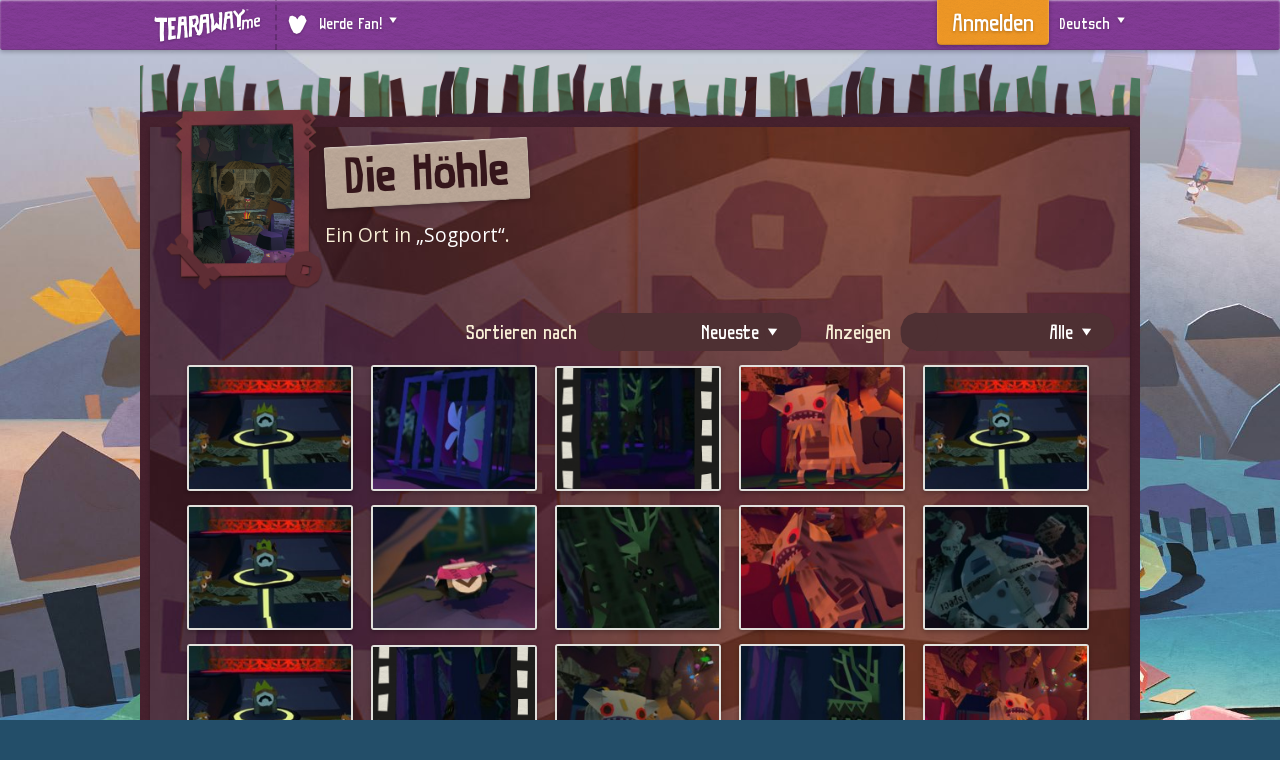

--- FILE ---
content_type: text/html;charset=utf-8
request_url: https://tearaway.me/locations/sogport/lair?l=de-DE
body_size: 39932
content:
<!DOCTYPE html>
<html class="no-js de-DE de " lang="de" dir="ltr" data-locale="de-DE">
<head>
  <!--

                           Welcome to Tearaway.me! No Media Molecule site would be complete without some l33t ascii art.

                                         Thanks for reading our innards. Martin, Tom and Tom all say hi!

  MMMMMMMMMMMMMMMMMMMMMMMMMMMMMMMMMMMMMMMMMMMMMMMMMMMMMMMMMMMMMMMMMMMMMMMMMMMMMMMMMMMMMMMMMMMMMMMMMMMMMMMMMMMMMMMMMMMMMMMMMMMMMMMMMMYMMMMMMMMMMMMMMMMMMM
  MMMMMMMMMMMMMMMMMMMMMMMMMMMMMMMMMMMMMMMMMMMMMMMMMMMMMMMMMMMMMMMMMMMMMMMMMMMMMMMMMMMMMMMMMMMMMMMMMMMMMMMMMMMMMMMMMMMMMMMMMMMMMMK       :DMMMMMMMMMMMMMM
  MMMMMMMMMMMMMMMMMMMMMMMMMMMMMMMMMMMMMMMMMMMMMMMMMMMMMMMMMMMMMMMMMMMMMMMMMMMMMMMMMMMMMMMMMMMMMMMMMMMMMMMMMMMMMMMMMMMMMMMMMMMMMMMMMM       DMMMMMMMMMMMM
  MMMMMMMMMMMMMMMMMMMMMMMMMMMMMMMMMMMMMMMMMMMMMMMMMMMMMMMMMMMMMMMMMMMMMMMMMMMMMMMMMMMMMMMMMMMMMMMMMMMMMMMMMMMMMDDMMMMMMMMM   DHDSMM!      !MMMMMMMMMMMMM
  MMMMMMMMMMMMMMMMMMMMMMMMMMMMMMMMMMMMMMMMMMMMMMMMMMMMMMMMMMMMMMMMMMMMMMMMMMMMMMMMMMMMMMMMMMHttMMMMtt:       Q    MMMMMM!    MMMMM!    ~S6JtDMMMMMMMMMMM
  MMMMMMMMMMMMMMMMMMMMMMMMMMMMMMMMMMMMMMMMMMMMMMMMMMMMMMMMMMMMMMMMMMMMMMMMMMMMMMM6ti+MMMMMM    JMM6    tt~   MM;   !MD     >MMMMMt          KMMMMMMMMMMM
  MMMMMMMMMMMMMMMMMMMMMMMMMMMMMMMMMMMMMMMMMMMMMMMMMMMMMMMMMMMMMMMMMM.         tMD   !MMMMMMt   tMMt   tMMt   5MMD   :    DMMMMMMMM          MMMMMMMMMMMM
  MMMMMMMMJMMMMMMMMMMMMMMMMMMMMMMMMMMMMMHtt+      MMM            MMM    tt!   tMW    MMMMMMt   JMM;          tMMMM      MMMMMMMMMMMt     tMMMMMMMMMMMMMM
  MMMMMMMY               tM         tMMM          QMM        j   tMJ   ~MMt   tMM    MMMMMM    MMM           tMMMMt     MMMMMMMMMMMMMMMJMMWt    !MMMMMMM
  MMMMMMMt               tM         tMMX    MMt   tMM    tMMMM+   Mt   :      .MM    MMMMMM    SMQ   tMMMM   cMMMMY     MMMMMMHtMM>   SMM  >HMD  MMMMMMM
  MMMMMMMD               tM    WMMMMMMMt   .MM6   tMM    'MMMM    M~           MM    tMMMMM    MMt   WMMMM    MMMMD     MM        !W!  WM  tt    MMMMMMM
  MMMMMMMMMMMMMM     QMMMMM    MMMMMMMMc          iMM     MMM!    M    c5MM    MMt   tMt~MM    MMt   MMMMM    MMMMt     MM  HMMt  MMM  tM   ttMMMMMMMMMM
  MMMMMMMMMMMMMM     tMMMMM    MMMMMMMM            MM     DN    !MM    MMMM    MM:   M;   !.   MM   SMMMMMt   MMMMt    =MW  MMMt  MMM  tM  jMMMMMMMMMMMM
  MMMMMMMMMMMMMM     5MMMMM    =tttMMMM    MMMM    MM          =MMS    MMMMt   MM              MM   tMMMMMt   tMMMt    tMS  MMMt  MMM  tMi       MMMMMMM
  MMMMMMMMMMMMMM     QMMMMM        MMMM    MMMM:   MM.   MMM!   MMW   tMMMMt   SM              MY   tMMMMMt   tMMMMMMMMMMt  MMMt  MMM  tMMMMMMMMMMMMMMMM
  MMMMMMMMMMMMMM     MMMMMM        MMMt    MMMMt   MM;   MMMM   ;Mt   tMMMMK   tM     DMMMMJ   M:   tMMMMMMMMMMMMMMMM   Mt  MMMXtMMMMMMMMMMMMMMMMMMMMMMM
  MMMMMMMMMMMMMM     MMMMMMt   tMMMMMMt    MMMMt   YM    MMMMD        MMMMMH   +Mt  KMMMMMMMMMHMMMMMMMMMMMMMMMMMMMMMMtMMMMMMMMMMMMMMMMMMMMMMMMMMMMMMMMMM
  MMMMMMMMMMMMMM     MMMMMMc   tMMMMMMt   cMMMMM   tM    MMMMMM      !MMMMMD    MSMMMMMMMMMMMMMMMMMMMMMMMMMMMMMMMMMMMMMMMMMMMMMMMMMMMMMMMMMMMMMMMMMMMMMM
  MMMMMMMMMMMMMM     MMMMMM.   tMMMMMM    tMMMMM   tM    MMMMMM!    ;MMMMMMMMMMMMMMMMMMMMMMMMMMMMMMMMMMMMMMMMMMMMMMMMMMMMMMMMMMMMMMMMMMMMMMMMMMMMMMMMMMM
  MMMMMMMMMMMMMM     SMMMMM    tM5ttDM    MMMMMM   .M    MMMMMMMMttMMMMMMMMMMMMMMMMMMMMMMMMMMMMMMMMMMMMMMMMMMMMMMMMMMMMMMMMMMMMMMMMMMMMMMMMMMMMMMMMMMMMM
  MMMMMMMMMMMMMM     tMMMMM         cH    MMMMMM    MNMMMMMMMMMMMMMMMMMMMMMMMMMMMMMMMMMMMMMMMMMMMMMMMMMMMMMMMMMMMMMMMMMMMMMMMMMMMMMMMMMMMMMMMMMMMMMMMMMM
  MMMMMMMMMMMMMM     tMMMMM        .Jt!tttMMMMMMMMMMMMMMMMMMMMMMMMMMMMMMMMMMMMMMMMMMMMMMMMMMMMMMMMMMMMMMMMMMMMMMMMMMMMMMMMMMMMMMMMMMMMMMMMMMMMMMMMMMMMMM
  MMMMMMMMMMMMMM     tMMMMMSKMMMMMMMMMMMMMMMMMMMMMMMMMMMMMMMMMMMMMMMMMMMMMMMMMMMMMMMMMMMMMMMMMMMMMMMMMMMMMMMMMMMMMMMMMMMMMMMMMMMMMMMMMMMMMMMMMMMMMMMMMMM
  MMMMMMMMMMMMMMMMMMMMMMMMMMMMMMMMMMMMMMMMMMMMMMMMMMMMMMMMMMMMMMMMMMMMMMMMMMMMMMMMMMMMMMMMMMMMMMMMMMMMMMMMMMMMMMMMMMMMMMMMMMMMMMMMMMMMMMMMMMMMMMMMMMMMMM
  MMMMMMMMMMMMMMMMMMMMMMMMMMMMMMMMMMMMMMMMMMMMMMMMMMMMMMMMMMMMMMMMMMMMMMMMMMMMMMMMMMMMMMMMMMMMMMMMMMMMMMMMMMMMMMMMMMMMMMMMMMMMMMMMMMMMMMMMMMMMMMMMMMMMMM

  -->
  <meta content="text/html; charset=utf-8" http-equiv="Content-Type" />
  <meta charset="UTF-8" />
  <meta content="IE=edge,chrome=1" http-equiv="X-UA-Compatible" />
  <meta name="viewport" content="width=device-width, initial-scale=1, maximum-scale=2" />
  <meta name="robots" content="index,follow,archive" />

  <title>Die Höhle</title>

  <!-- Meta -->
  <meta name="title" content="Tearaway.me" />
  <meta name="keywords" content="tearaway, tearaway.me, papiermodell, papier, modell, iota, atoi, fotos, playstation, ps vita, share, teilen" />
  <meta name="description" content="Durchsuche geteilte Fotos, die in „Die Höhle“, einem Teil von „Sogport“, in der Welt von Tearaway aufgenommen wurden." />
  <link rel="canonical_url" href="https://tearaway.me/locations/sogport/lair" />

  <meta itemprop="name" content="Tearaway.me" />
  <meta itemprop="description" content="Durchsuche geteilte Fotos, die in „Die Höhle“, einem Teil von „Sogport“, in der Welt von Tearaway aufgenommen wurden." />
  <meta itemprop="image" content="https://tearaway.me/img/pagethumbs/location-lair.jpg" />

  <!-- Facebook Meta -->
  <meta property="og:site_name" content="Tearaway.me" />
  <meta property="og:type" content="article" />
  <meta property="og:title" content="Tearaway.me" />
  <meta property="og:description" content="Durchsuche geteilte Fotos, die in „Die Höhle“, einem Teil von „Sogport“, in der Welt von Tearaway aufgenommen wurden." />
  <link property="og:url" content="https://tearaway.me/locations/sogport/lair" />
  <meta property="og:image" content="https://tearaway.me/img/pagethumbs/location-lair.jpg" />

  <!-- Twitter -->
  <meta property="twitter:card" content="summary" />
  <meta property="twitter:image:src" content="https://tearaway.me/img/pagethumbs/location-lair.jpg" />
  <meta property="twitter:description" content="Durchsuche geteilte Fotos, die in „Die Höhle“, einem Teil von „Sogport“, in der Welt von Tearaway aufgenommen wurden." />
  <meta property="twitter:site" content="@mediamolecule" />
  <meta property="twitter:domain" content="Tearaway.me" />
  <meta property="twitter:title" content="Tearaway.me" />

  <!-- Icons -->
  <link rel="icon" href="/img/favicon.ico" type="image/x-icon" />
  <link rel="apple-touch-icon-precomposed" href="/img/apple-touch-icon-precomposed.png" title="Tearaway.me" type="image/png" />
  <link rel="apple-touch-icon-precomposed" sizes="72x72" href="/img/apple-touch-icon-72x72-precomposed.png" title="Tearaway.me" type="image/png" />
  <link rel="apple-touch-icon-precomposed" sizes="76x76" href="/img/apple-touch-icon-76x76-precomposed.png" title="Tearaway.me" type="image/png" />
  <link rel="apple-touch-icon-precomposed" sizes="114x114" href="/img/apple-touch-icon-114x114-precomposed.png" title="Tearaway.me" type="image/png" />
  <link rel="apple-touch-icon-precomposed" sizes="120x120" href="/img/apple-touch-icon-120x120-precomposed.png" title="Tearaway.me" type="image/png" />
  <link rel="apple-touch-icon-precomposed" sizes="144x144" href="/img/apple-touch-icon-144x144-precomposed.png" title="Tearaway.me" type="image/png" />
  <link rel="apple-touch-icon-precomposed" sizes="152x152" href="/img/apple-touch-icon-152x152-precomposed.png" title="Tearaway.me" type="image/png" />

  <!-- Theming -->
  <meta name="theme-color" content="#833b96">

  <!-- Style -->
  <link rel="stylesheet" href="/css/style.css?1739725530" />
  

  <!-- Javscript -->
  <script src="/js/vendor.min.js"></script>
  <script src="/js/init.js"></script>
  <script src="/js/scripts.min.js"></script>

</head>
<body class="locationpage  background">

  
    <div class="topnav">  
      <nav>
        <div><a href="/" class="logo icon" title="Tearaway.me" id="navlogo"><span class="text">Tearaway.me</span></a></div>
  
        <div class="links">       
          <ul class="becomeafan expand deselected">
            <li class="menubutton">
              <a href="#" title="Werde Fan!" class="downarrow">
                <span class="icon heart"></span>
                <span class="fan">Werde Fan!</span>
              </a>
            </li>
            <div class="dropdown">  
              <div class="welcome">  
                <h3>Werde Fan!</h3>
                <p>Folge uns und erhalte aktuelle Infos über Neuerungen, Community-Höhepunkte, Veranstaltungen und Wettbewerbe!</p>
              </div>
              <div class="twitter">  
                <h3>Folge uns auf Twitter.</h3>
                <div class="fanbutton twitter">
                  <a class="fanlogo" href="http://twitter.com/mediamolecule"><img src="/img/fan-icon-twitter.png" alt="twitter" width="60" height="60"/></a>
                  <a class="fanlink" href="http://twitter.com/mediamolecule" lang="en" dir="ltr">@mediamolecule</a>
                </div>
              </div>
              <div class="facebook">  
                <h3>Besuche uns auf Facebook und hinterlasse ein „Gefällt mir“.</h3>
                <div class="fanbutton facebook">
                  <a class="fanlogo" href="http://facebook.com/tearawaygame"><img src="/img/fan-icon-facebook.png" alt="facebook" width="60" height="60"/></a>
                  <a class="fanlink" href="http://facebook.com/tearawaygame" lang="en" dir="ltr">/tearawaygame</a>
                </div>
              </div>
            </div>
          </ul>
        </div>
  
        <div class="users">
          <ul class="usermenu loggedout" style="display:none;">
            <li class="menubutton"><a href="/account/oauth/in" class="username"><span class="signin"></span><span class="text">Anmelden</span></a></li>
          </ul>
          <ul class="usermenu loggedin expand deselected" style="display:none;" id="userlink">
            <ul class="dropdown" id="usermenu">
              <li><a href="/account/out">Abmelden</a></li>
            </ul>
          </ul>
  
          <ul class="langmenu expand deselected">
            <li class="menubutton">
              <a href="#" class="downarrow">
                <span class="icon globe"></span>
                <span class="locale">Deutsch</span>
              </a>
            </li>
            <div class="dropdown">
              <ul class="langs1">
                <li class="ar">
                  <a href="/locations/sogport/lair?l=ar">العربية</a>
                </li>
                <li class="da-DK">
                  <a href="/locations/sogport/lair?l=da-DK">Dansk</a>
                </li>
                <li class="de-DE">
                  <a href="/locations/sogport/lair?l=de-DE">Deutsch</a>
                </li>
                <li class="en-GB">
                  <a href="/locations/sogport/lair?l=en-GB">English (Vereinigtes Königreich)</a>
                </li>
                <li class="en-US">
                  <a href="/locations/sogport/lair?l=en-US">English (Vereinigte Staaten)</a>
                </li>
                <li class="es-ES">
                  <a href="/locations/sogport/lair?l=es-ES">Español (Spanien)</a>
                </li>
                <li class="es-MX">
                  <a href="/locations/sogport/lair?l=es-MX">Español (Mexiko)</a>
                </li>
                <li class="fr-FR">
                  <a href="/locations/sogport/lair?l=fr-FR">Français</a>
                </li>
                <li class="it-IT">
                  <a href="/locations/sogport/lair?l=it-IT">Italiano</a>
                </li>
                <li class="nl-NL">
                  <a href="/locations/sogport/lair?l=nl-NL">Nederlands</a>
                </li>
                <li class="no-NO">
                  <a href="/locations/sogport/lair?l=no-NO">Norsk</a>
                </li>
              </ul>
              <ul class="langs2">
                <li class="pl-PL">
                  <a href="/locations/sogport/lair?l=pl-PL">Polski</a>
                </li>
                <li class="pt-BR">
                  <a href="/locations/sogport/lair?l=pt-BR">Português (Brasilien)</a>
                </li>
                <li class="pt-PT">
                  <a href="/locations/sogport/lair?l=pt-PT">Português (Portugal)</a>
                </li>
                <li class="ru-RU">
                  <a href="/locations/sogport/lair?l=ru-RU">Pyccкий</a>
                </li>
                <li class="fi-FI">
                  <a href="/locations/sogport/lair?l=fi-FI">Suomi</a>
                </li>
                <li class="sv-SE">
                  <a href="/locations/sogport/lair?l=sv-SE">Svenska</a>
                </li>
                <li class="ja-JP">
                  <a href="/locations/sogport/lair?l=ja-JP">日本語</a>
                </li>
                <li class="ko-KR">
                  <a href="/locations/sogport/lair?l=ko-KR">한국어</a>
                </li>
                <li class="zh-Hans">
                  <a href="/locations/sogport/lair?l=zh-Hans">简体中文</a>
                </li>
                <li class="zh-Hant">
                  <a href="/locations/sogport/lair?l=zh-Hant">繁體中文</a>
                </li>
              </ul>
            </div>
          </ul>
  
        </div>
      </nav>
    </div>
  <div class="center chatenabled">

  <header></header>

  <div class="mediasections">

    <section class="continent sogport">

      <header class="sectiontools">
        
        <figure class="locationthumb wide"><a href="https://tearaway.me/locations/sogport/lair"><img src="/img/bookmarks/lair_wide.png" alt="Die Höhle"/></a></figure>

        <div class="intro">
          <h1 class="locationname"><a href="https://tearaway.me/locations/sogport/lair">Die Höhle</a></h1>
          <p>Ein Ort in <a href="/locations/sogport">„Sogport“</a>.</p>
        </div>



        <div class="toolbox" data-moar="#moar-locationphotos">
          <label>
          	<span>Sortieren nach</span>
          	<ul class="customdropdown expand deselected sorters">
          		<li class="label">
          			<a class="downarrow" href="#">Neueste</a>
          		</li>
          		<div class="dropdown">
          		  <ul>
          				<li><a href="#" data-sort="recent" class="active">Neueste</a></li>
          				<li><a href="#" data-sort="hearted" >Meiste Herzen</a></li>
          			</ul>
          		</div>
          	</ul>	
          </label>          <label>
            <span>Anzeigen</span>
            <ul class="customdropdown expand deselected filters">
              <li class="label">
                <a class="downarrow" href="#">Alle</a>
              </li>
              <div class="dropdown">
                <ul>
                  <li><a href="#" data-filter="all" class="active">Alle</a></li>
                  <li><a href="#" data-filter="animated">Animiert</a></li>
                </ul>
              </div>
            </ul> 
          </label>
        </div>


      </header>


      <div class="gallery">
        <ul class="photo">
          <li>
              <a href="/p/ryvm1" data-url="/p/ryvm1" data-orientation="-0.0" class="viewmodal gallerythumb  type-snap format-jpg">
                <span class="picmeta">olamiben-50-50</span>
                <span class="hearts"><span id="heartc-ryvm1" class="inlineicon metaheart">0</span></span>
                <img src="https://d2vbg197xy2y0i.cloudfront.net/snap/1eb1ebba6b64e2d4927e0f9e9d5f9b37136d78ba-192.jpg" 
                	onerror="if (this.src != 'https://d2vbg197xy2y0i.cloudfront.net/snap/1eb1ebba6b64e2d4927e0f9e9d5f9b37136d78ba.jpg') { $(this).addClass('loadfail');$(this).parent().parent().addClass('loadfail'); if (typeof updateGalleryCounter == 'function') { updateGalleryCounter(); } } else { this.src='https://d2vbg197xy2y0i.cloudfront.net/snap/1eb1ebba6b64e2d4927e0f9e9d5f9b37136d78ba.jpg'; } " 
                	alt="Aufgenommen von olamiben-50-50" />
              </a>          </li>
          <li>
              <a href="/p/rytv7" data-url="/p/rytv7" data-orientation="-0.0" class="viewmodal gallerythumb  type-snap format-jpg">
                <span class="picmeta">rosebound</span>
                <span class="hearts"><span id="heartc-rytv7" class="inlineicon metaheart">0</span></span>
                <img src="https://d2vbg197xy2y0i.cloudfront.net/snap/a4fde65fe4a43f462b1985d82e9e4032a8fc8785-192.jpg" 
                	onerror="if (this.src != 'https://d2vbg197xy2y0i.cloudfront.net/snap/a4fde65fe4a43f462b1985d82e9e4032a8fc8785.jpg') { $(this).addClass('loadfail');$(this).parent().parent().addClass('loadfail'); if (typeof updateGalleryCounter == 'function') { updateGalleryCounter(); } } else { this.src='https://d2vbg197xy2y0i.cloudfront.net/snap/a4fde65fe4a43f462b1985d82e9e4032a8fc8785.jpg'; } " 
                	alt="Aufgenommen von rosebound" />
              </a>          </li>
          <li>
              <a href="/p/ryny5" data-url="/p/ryny5" data-orientation="-0.0" class="viewmodal gallerythumb  type-snap format-gif">
                <span class="picmeta">bryan20140808</span>
                <span class="hearts"><span id="heartc-ryny5" class="inlineicon metaheart">0</span></span>
                <div class="scrobbler" style="background-image: url(https://d2vbg197xy2y0i.cloudfront.net/snap/7bcde0d847d6fed0e135990c3317e17896932c84-192.jpg)" title="Aufgenommen von bryan20140808" ><img src="https://d2vbg197xy2y0i.cloudfront.net/snap/7bcde0d847d6fed0e135990c3317e17896932c84-192.jpg" 
                    onerror="if (this.src != 'https://d2vbg197xy2y0i.cloudfront.net/snap/7bcde0d847d6fed0e135990c3317e17896932c84.gif') { $(this).addClass('loadfail');$(this).parent().parent().parent().addClass('loadfail'); if (typeof updateGalleryCounter == 'function') { updateGalleryCounter(); } } else { this.src='https://d2vbg197xy2y0i.cloudfront.net/snap/7bcde0d847d6fed0e135990c3317e17896932c84.gif'; } " 
                    style="display:none" /></div>
              </a>          </li>
          <li>
              <a href="/p/rynx4" data-url="/p/rynx4" data-orientation="-0.0" class="viewmodal gallerythumb  type-snap format-jpg">
                <span class="picmeta">bryan20140808</span>
                <span class="hearts"><span id="heartc-rynx4" class="inlineicon metaheart">0</span></span>
                <img src="https://d2vbg197xy2y0i.cloudfront.net/snap/be1e8a191bfafd06c1b158df2965052e3defe30c-192.jpg" 
                	onerror="if (this.src != 'https://d2vbg197xy2y0i.cloudfront.net/snap/be1e8a191bfafd06c1b158df2965052e3defe30c.jpg') { $(this).addClass('loadfail');$(this).parent().parent().addClass('loadfail'); if (typeof updateGalleryCounter == 'function') { updateGalleryCounter(); } } else { this.src='https://d2vbg197xy2y0i.cloudfront.net/snap/be1e8a191bfafd06c1b158df2965052e3defe30c.jpg'; } " 
                	alt="Aufgenommen von bryan20140808" />
              </a>          </li>
          <li>
              <a href="/p/rynw3" data-url="/p/rynw3" data-orientation="-0.0" class="viewmodal gallerythumb  type-snap format-jpg">
                <span class="picmeta">bryan20140808</span>
                <span class="hearts"><span id="heartc-rynw3" class="inlineicon metaheart">0</span></span>
                <img src="https://d2vbg197xy2y0i.cloudfront.net/snap/85ce46d20692cdc5985e4e9b36d72a4842a2cb0a-192.jpg" 
                	onerror="if (this.src != 'https://d2vbg197xy2y0i.cloudfront.net/snap/85ce46d20692cdc5985e4e9b36d72a4842a2cb0a.jpg') { $(this).addClass('loadfail');$(this).parent().parent().addClass('loadfail'); if (typeof updateGalleryCounter == 'function') { updateGalleryCounter(); } } else { this.src='https://d2vbg197xy2y0i.cloudfront.net/snap/85ce46d20692cdc5985e4e9b36d72a4842a2cb0a.jpg'; } " 
                	alt="Aufgenommen von bryan20140808" />
              </a>          </li>
          <li>
              <a href="/p/rymy4" data-url="/p/rymy4" data-orientation="-0.0" class="viewmodal gallerythumb  type-snap format-jpg">
                <span class="picmeta">SoryaneV</span>
                <span class="hearts"><span id="heartc-rymy4" class="inlineicon metaheart">0</span></span>
                <img src="https://d2vbg197xy2y0i.cloudfront.net/snap/bc521070ddea3617b20599fd60810b4c853a6da0-192.jpg" 
                	onerror="if (this.src != 'https://d2vbg197xy2y0i.cloudfront.net/snap/bc521070ddea3617b20599fd60810b4c853a6da0.jpg') { $(this).addClass('loadfail');$(this).parent().parent().addClass('loadfail'); if (typeof updateGalleryCounter == 'function') { updateGalleryCounter(); } } else { this.src='https://d2vbg197xy2y0i.cloudfront.net/snap/bc521070ddea3617b20599fd60810b4c853a6da0.jpg'; } " 
                	alt="Aufgenommen von SoryaneV" />
              </a>          </li>
          <li>
              <a href="/p/rykms" data-url="/p/rykms" data-orientation="-0.0" class="viewmodal gallerythumb  type-snap format-jpg">
                <span class="picmeta">Resilient_Lead6</span>
                <span class="hearts"><span id="heartc-rykms" class="inlineicon metaheart">0</span></span>
                <img src="https://d2vbg197xy2y0i.cloudfront.net/snap/58a6291e30940454bf3c1884cfa7b5e3c55affd0-192.jpg" 
                	onerror="if (this.src != 'https://d2vbg197xy2y0i.cloudfront.net/snap/58a6291e30940454bf3c1884cfa7b5e3c55affd0.jpg') { $(this).addClass('loadfail');$(this).parent().parent().addClass('loadfail'); if (typeof updateGalleryCounter == 'function') { updateGalleryCounter(); } } else { this.src='https://d2vbg197xy2y0i.cloudfront.net/snap/58a6291e30940454bf3c1884cfa7b5e3c55affd0.jpg'; } " 
                	alt="Aufgenommen von Resilient_Lead6" />
              </a>          </li>
          <li>
              <a href="/p/ryfst" data-url="/p/ryfst" data-orientation="-0.0" class="viewmodal gallerythumb  type-snap format-jpg">
                <span class="picmeta">CYRMAD</span>
                <span class="hearts"><span id="heartc-ryfst" class="inlineicon metaheart">0</span></span>
                <img src="https://d2vbg197xy2y0i.cloudfront.net/snap/c6accb95eea72746e25fb77e2dc2c3762e03e935-192.jpg" 
                	onerror="if (this.src != 'https://d2vbg197xy2y0i.cloudfront.net/snap/c6accb95eea72746e25fb77e2dc2c3762e03e935.jpg') { $(this).addClass('loadfail');$(this).parent().parent().addClass('loadfail'); if (typeof updateGalleryCounter == 'function') { updateGalleryCounter(); } } else { this.src='https://d2vbg197xy2y0i.cloudfront.net/snap/c6accb95eea72746e25fb77e2dc2c3762e03e935.jpg'; } " 
                	alt="Aufgenommen von CYRMAD" />
              </a>          </li>
          <li>
              <a href="/p/ryfrs" data-url="/p/ryfrs" data-orientation="-0.0" class="viewmodal gallerythumb  type-snap format-jpg">
                <span class="picmeta">CYRMAD</span>
                <span class="hearts"><span id="heartc-ryfrs" class="inlineicon metaheart">0</span></span>
                <img src="https://d2vbg197xy2y0i.cloudfront.net/snap/69b7f668a5eaf2e442ad2d9f32e581272e5a68c0-192.jpg" 
                	onerror="if (this.src != 'https://d2vbg197xy2y0i.cloudfront.net/snap/69b7f668a5eaf2e442ad2d9f32e581272e5a68c0.jpg') { $(this).addClass('loadfail');$(this).parent().parent().addClass('loadfail'); if (typeof updateGalleryCounter == 'function') { updateGalleryCounter(); } } else { this.src='https://d2vbg197xy2y0i.cloudfront.net/snap/69b7f668a5eaf2e442ad2d9f32e581272e5a68c0.jpg'; } " 
                	alt="Aufgenommen von CYRMAD" />
              </a>          </li>
          <li>
              <a href="/p/ryfqr" data-url="/p/ryfqr" data-orientation="-0.0" class="viewmodal gallerythumb  type-snap format-jpg">
                <span class="picmeta">CYRMAD</span>
                <span class="hearts"><span id="heartc-ryfqr" class="inlineicon metaheart">0</span></span>
                <img src="https://d2vbg197xy2y0i.cloudfront.net/snap/d1d34cbf5bce36b684e1a90b9c3f8146d24ca990-192.jpg" 
                	onerror="if (this.src != 'https://d2vbg197xy2y0i.cloudfront.net/snap/d1d34cbf5bce36b684e1a90b9c3f8146d24ca990.jpg') { $(this).addClass('loadfail');$(this).parent().parent().addClass('loadfail'); if (typeof updateGalleryCounter == 'function') { updateGalleryCounter(); } } else { this.src='https://d2vbg197xy2y0i.cloudfront.net/snap/d1d34cbf5bce36b684e1a90b9c3f8146d24ca990.jpg'; } " 
                	alt="Aufgenommen von CYRMAD" />
              </a>          </li>
          <li>
              <a href="/p/ryfpq" data-url="/p/ryfpq" data-orientation="-0.0" class="viewmodal gallerythumb  type-snap format-jpg">
                <span class="picmeta">CYRMAD</span>
                <span class="hearts"><span id="heartc-ryfpq" class="inlineicon metaheart">0</span></span>
                <img src="https://d2vbg197xy2y0i.cloudfront.net/snap/fb4f314f0444f379da0d3f959c2c951518377612-192.jpg" 
                	onerror="if (this.src != 'https://d2vbg197xy2y0i.cloudfront.net/snap/fb4f314f0444f379da0d3f959c2c951518377612.jpg') { $(this).addClass('loadfail');$(this).parent().parent().addClass('loadfail'); if (typeof updateGalleryCounter == 'function') { updateGalleryCounter(); } } else { this.src='https://d2vbg197xy2y0i.cloudfront.net/snap/fb4f314f0444f379da0d3f959c2c951518377612.jpg'; } " 
                	alt="Aufgenommen von CYRMAD" />
              </a>          </li>
          <li>
              <a href="/p/rycyx" data-url="/p/rycyx" data-orientation="-0.0" class="viewmodal gallerythumb  type-snap format-gif">
                <span class="picmeta">elfish_ward15</span>
                <span class="hearts"><span id="heartc-rycyx" class="inlineicon metaheart">0</span></span>
                <div class="scrobbler" style="background-image: url(https://d2vbg197xy2y0i.cloudfront.net/snap/16f8e0ac5396b18dd4132a234b151022b4cbc982-192.jpg)" title="Aufgenommen von elfish_ward15" ><img src="https://d2vbg197xy2y0i.cloudfront.net/snap/16f8e0ac5396b18dd4132a234b151022b4cbc982-192.jpg" 
                    onerror="if (this.src != 'https://d2vbg197xy2y0i.cloudfront.net/snap/16f8e0ac5396b18dd4132a234b151022b4cbc982.gif') { $(this).addClass('loadfail');$(this).parent().parent().parent().addClass('loadfail'); if (typeof updateGalleryCounter == 'function') { updateGalleryCounter(); } } else { this.src='https://d2vbg197xy2y0i.cloudfront.net/snap/16f8e0ac5396b18dd4132a234b151022b4cbc982.gif'; } " 
                    style="display:none" /></div>
              </a>          </li>
          <li>
              <a href="/p/ry9c8" data-url="/p/ry9c8" data-orientation="-0.0" class="viewmodal gallerythumb  type-snap format-jpg">
                <span class="picmeta">Wil_Dai</span>
                <span class="hearts"><span id="heartc-ry9c8" class="inlineicon metaheart">0</span></span>
                <img src="https://d2vbg197xy2y0i.cloudfront.net/snap/ee301d699022d80fac832dd620ddcf7b2d756556-192.jpg" 
                	onerror="if (this.src != 'https://d2vbg197xy2y0i.cloudfront.net/snap/ee301d699022d80fac832dd620ddcf7b2d756556.jpg') { $(this).addClass('loadfail');$(this).parent().parent().addClass('loadfail'); if (typeof updateGalleryCounter == 'function') { updateGalleryCounter(); } } else { this.src='https://d2vbg197xy2y0i.cloudfront.net/snap/ee301d699022d80fac832dd620ddcf7b2d756556.jpg'; } " 
                	alt="Aufgenommen von Wil_Dai" />
              </a>          </li>
          <li>
              <a href="/p/ry9b7" data-url="/p/ry9b7" data-orientation="-0.0" class="viewmodal gallerythumb  type-snap format-jpg">
                <span class="picmeta">Wil_Dai</span>
                <span class="hearts"><span id="heartc-ry9b7" class="inlineicon metaheart">0</span></span>
                <img src="https://d2vbg197xy2y0i.cloudfront.net/snap/e2062a12c0a9edb029c418cf7acc1b2fd5ef81fc-192.jpg" 
                	onerror="if (this.src != 'https://d2vbg197xy2y0i.cloudfront.net/snap/e2062a12c0a9edb029c418cf7acc1b2fd5ef81fc.jpg') { $(this).addClass('loadfail');$(this).parent().parent().addClass('loadfail'); if (typeof updateGalleryCounter == 'function') { updateGalleryCounter(); } } else { this.src='https://d2vbg197xy2y0i.cloudfront.net/snap/e2062a12c0a9edb029c418cf7acc1b2fd5ef81fc.jpg'; } " 
                	alt="Aufgenommen von Wil_Dai" />
              </a>          </li>
          <li>
              <a href="/p/ry9vp" data-url="/p/ry9vp" data-orientation="-0.0" class="viewmodal gallerythumb  type-snap format-jpg">
                <span class="picmeta">kinikiny</span>
                <span class="hearts"><span id="heartc-ry9vp" class="inlineicon metaheart">0</span></span>
                <img src="https://d2vbg197xy2y0i.cloudfront.net/snap/893c5b54b9d860713bf698fe5983312cae9b355b-192.jpg" 
                	onerror="if (this.src != 'https://d2vbg197xy2y0i.cloudfront.net/snap/893c5b54b9d860713bf698fe5983312cae9b355b.jpg') { $(this).addClass('loadfail');$(this).parent().parent().addClass('loadfail'); if (typeof updateGalleryCounter == 'function') { updateGalleryCounter(); } } else { this.src='https://d2vbg197xy2y0i.cloudfront.net/snap/893c5b54b9d860713bf698fe5983312cae9b355b.jpg'; } " 
                	alt="Aufgenommen von kinikiny" />
              </a>          </li>
          <li>
              <a href="/p/ry83x" data-url="/p/ry83x" data-orientation="-0.0" class="viewmodal gallerythumb  type-snap format-jpg">
                <span class="picmeta">lilaaa_86</span>
                <span class="hearts"><span id="heartc-ry83x" class="inlineicon metaheart">0</span></span>
                <img src="https://d2vbg197xy2y0i.cloudfront.net/snap/0ef7bafd01e9dae357bbf1bf221d064baa6c8384-192.jpg" 
                	onerror="if (this.src != 'https://d2vbg197xy2y0i.cloudfront.net/snap/0ef7bafd01e9dae357bbf1bf221d064baa6c8384.jpg') { $(this).addClass('loadfail');$(this).parent().parent().addClass('loadfail'); if (typeof updateGalleryCounter == 'function') { updateGalleryCounter(); } } else { this.src='https://d2vbg197xy2y0i.cloudfront.net/snap/0ef7bafd01e9dae357bbf1bf221d064baa6c8384.jpg'; } " 
                	alt="Aufgenommen von lilaaa_86" />
              </a>          </li>
          <li>
              <a href="/p/ry7d7" data-url="/p/ry7d7" data-orientation="-0.0" class="viewmodal gallerythumb  type-snap format-jpg">
                <span class="picmeta">luskosilveira</span>
                <span class="hearts"><span id="heartc-ry7d7" class="inlineicon metaheart">0</span></span>
                <img src="https://d2vbg197xy2y0i.cloudfront.net/snap/05c7db01119053e3edb8d7b3ba3c0c3e34ae61ca-192.jpg" 
                	onerror="if (this.src != 'https://d2vbg197xy2y0i.cloudfront.net/snap/05c7db01119053e3edb8d7b3ba3c0c3e34ae61ca.jpg') { $(this).addClass('loadfail');$(this).parent().parent().addClass('loadfail'); if (typeof updateGalleryCounter == 'function') { updateGalleryCounter(); } } else { this.src='https://d2vbg197xy2y0i.cloudfront.net/snap/05c7db01119053e3edb8d7b3ba3c0c3e34ae61ca.jpg'; } " 
                	alt="Aufgenommen von luskosilveira" />
              </a>          </li>
          <li>
              <a href="/p/ry47x" data-url="/p/ry47x" data-orientation="-0.0" class="viewmodal gallerythumb  type-snap format-jpg">
                <span class="picmeta">jep-mech-14</span>
                <span class="hearts"><span id="heartc-ry47x" class="inlineicon metaheart">0</span></span>
                <img src="https://d2vbg197xy2y0i.cloudfront.net/snap/a11589a60e31464888bf3e2ac372814404012e4e-192.jpg" 
                	onerror="if (this.src != 'https://d2vbg197xy2y0i.cloudfront.net/snap/a11589a60e31464888bf3e2ac372814404012e4e.jpg') { $(this).addClass('loadfail');$(this).parent().parent().addClass('loadfail'); if (typeof updateGalleryCounter == 'function') { updateGalleryCounter(); } } else { this.src='https://d2vbg197xy2y0i.cloudfront.net/snap/a11589a60e31464888bf3e2ac372814404012e4e.jpg'; } " 
                	alt="Aufgenommen von jep-mech-14" />
              </a>          </li>
          <li>
              <a href="/p/rxvp2" data-url="/p/rxvp2" data-orientation="-0.0" class="viewmodal gallerythumb  type-snap format-jpg">
                <span class="picmeta">nautical_loads43</span>
                <span class="hearts"><span id="heartc-rxvp2" class="inlineicon metaheart">0</span></span>
                <img src="https://d2vbg197xy2y0i.cloudfront.net/snap/5e7f5ed1e6da06ed79f1a00ff762da576a157889-192.jpg" 
                	onerror="if (this.src != 'https://d2vbg197xy2y0i.cloudfront.net/snap/5e7f5ed1e6da06ed79f1a00ff762da576a157889.jpg') { $(this).addClass('loadfail');$(this).parent().parent().addClass('loadfail'); if (typeof updateGalleryCounter == 'function') { updateGalleryCounter(); } } else { this.src='https://d2vbg197xy2y0i.cloudfront.net/snap/5e7f5ed1e6da06ed79f1a00ff762da576a157889.jpg'; } " 
                	alt="Aufgenommen von nautical_loads43" />
              </a>          </li>
          <li>
              <a href="/p/rxqnx" data-url="/p/rxqnx" data-orientation="-0.0" class="viewmodal gallerythumb  type-snap format-jpg">
                <span class="picmeta">Handyykapz</span>
                <span class="hearts"><span id="heartc-rxqnx" class="inlineicon metaheart">0</span></span>
                <img src="https://d2vbg197xy2y0i.cloudfront.net/snap/41beb0d23266d604e0eea13fea649d7be903371a-192.jpg" 
                	onerror="if (this.src != 'https://d2vbg197xy2y0i.cloudfront.net/snap/41beb0d23266d604e0eea13fea649d7be903371a.jpg') { $(this).addClass('loadfail');$(this).parent().parent().addClass('loadfail'); if (typeof updateGalleryCounter == 'function') { updateGalleryCounter(); } } else { this.src='https://d2vbg197xy2y0i.cloudfront.net/snap/41beb0d23266d604e0eea13fea649d7be903371a.jpg'; } " 
                	alt="Aufgenommen von Handyykapz" />
              </a>          </li>
        </ul>
        <div class="moarcenter">
          <a class="button moar" href="#" id="moar-locationphotos" data-ajax-url="/ajax/l/lair" data-start="20" data-total="5550" data-total-all="5550" 
            data-total-animated="430" data-filter="all" data-sort="recent" style="display: none">MEHR!</a>
        </div>
      </div>

    </section>

  </div>
</div>


  

  <div class="center static chatdisabled" style="display:none;">
    <header>
      <h1>Teilen von Fotos nicht verfügbar</h1>
    </header>
    <section>
        <p><strong>Dein PlayStation™Network-Unterkonto unterliegt Beschränkungen, was das Erstellen oder Anzeigen von benutzergenerierten Inhalten angeht.</strong></p>
        <p>Das Teilen von Fotos auf Tearaway.me ist nur möglich für Benutzer von PlayStation™Network ohne Beschränkungen von benutzergenerierten Inhalten. Diese Beschränkungen müssen im Hauptkonto entfernt werden.</p>
    </section>
  </div>



  <footer>
    <div class="content">
      <section class="links">
        <ul>
          <li><a href="https://mediamolecule.com" title="Blog">Blog (Englisch)</a></li>
          <li><a href="https://www.playstation.com/de-de/legal/privacy-policy/">Privatsphäre</a></li>
          <li class="california-privacy"><a href="https://www.playstation.com/en-us/network/legal/privacy-policy/#your-california-privacy-rights-and-do-not-track">California Privacy Rights</a></li>
          <li><a href="https://www.playstation.com/de-de/legal/website-terms-of-use/">Nutzungsbedingungen</a></li>
          <li><a href="https://www.playstation.com/de-de/support/">Support</a></li>
        </ul>
      </section>
      <section class="crafty">
        <!--
        Hey you there! Have you ever tried typing "Wassail Rave" in to this crafty code field?
        Maybe you should try typing other stuff too. Stuff thats maybe, like totally "super-secret". Perhaps.
        -->
        <form id="cc-form">
          <label for="cc-code">Modell-Codes</label>
          <div class="inputwrapper">
            <input type="text" placeholder="Hmm?" id="cc-code" />
          </div>
          <button type="submit" class="cc-input button"><i class="icon icon-papercraft"></i></button>
        </form>
      </section>
            <section class="legal">
              <p>Tearaway&trade; &amp; Tearaway&trade; Unfolded &copy; 2013-2016 Sony Interactive Entertainment LLC. Published by Sony Interactive Entertainment LLC. Developed by Media Molecule. &ldquo;<em>Tearaway</em>&rdquo; is a trademark or a registered trademark of Sony Interactive Entertainment LLC. All rights reserved.</p>
            </section>
            <section class="logos">
              <ul>
                <li><a href="http://www.worldwidestudios.net/" class="spritesheet-logo-sce"><span>Sony Computer Entertainment</span></a></li>
                <li><a href="https://www.playstation.com/de-de/explore/playstation-network/" class="spritesheet-logo-psn"><span>PlayStation&reg; Network</span></a></li>
                <li><a href="https://www.playstation.com/de-de/explore/ps4/" class="spritesheet-logo-ps4"><span>PlayStation&reg; 4</span></a></li>
                <li><a href="https://www.playstation.com/de-de/explore/ps-vita/" class="spritesheet-logo-psvita"><span>PlayStation&reg; Vita</span></a></li>
                <li><a href="http://mediamolecule.com" class="spritesheet-logo-mm"><span>Media Molecule</span></a></li>
              </ul>
              <div class="ratings unfolded">
                <ul>            
                  <li class="pegi"><a href="http://www.pegi.info/" class="spritesheet-rating-pegi-7"><span>PEGI</span></a></li>
                  <li class="pegi6"><a href="http://www.pegi.info/" class="spritesheet-rating-pegi-6"><span>PEGI</span></a></li>
                  <li class="oflc"><a href="http://www.classification.gov.au" class="spritesheet-rating-oflc-G"><span>OFLC</span></a></li>
                  <li class="ru"><span class="spritesheet-rating-ru-0"><span>&nbsp;</span></span></li>
                </ul>
                <p>Tearaway Unfolded</p>
              </div>
              <div class="ratings tearaway">
                <ul>            
                  <li class="esrb"><a href="http://www.esrb.org/" class="spritesheet-rating-esrb-E"><span>ESRB</span></a></li>
                  <li class="esrb-privacy"><a href="http://www.esrb.org/confirm/scea-confirmation.jsp" class="spritesheet-rating-esrb-privacy"><span>ESRB Privacy</span></a></li>
                  <li class="pegi"><a href="http://www.pegi.info/" class="spritesheet-rating-pegi-3"><span>PEGI</span></a></li>
                  <li class="pegi4"><a href="http://www.pegi.info/" class="spritesheet-rating-pegi-4"><span>PEGI</span></a></li>
                  <li class="oflc"><a href="http://www.classification.gov.au" class="spritesheet-rating-oflc-G"><span>OFLC</span></a></li>
                  <li class="usk"><a href="http://www.usk.de/" class="spritesheet-rating-usk-0"><span>USK</span></a></li>
                  <li class="ru"><span class="spritesheet-rating-ru-6"><span>&nbsp;</span></span></li>
                  <li class="cero"><a href="http://www.cero.gr.jp" class="spritesheet-rating-cero-A"><span>CERO</span></a></li>
                  <li class="grb"><a href="http://www.grb.or.kr/" class="spritesheet-rating-grb-A"><span>GRB</span></a></li>
                </ul>
                <p>Tearaway</p>
              </div>        
            </section>    </div>
  </footer>

  <div class="overlay loading" style="display: none; opacity: 0">
  </div>



  <script type="text/javascript">$(document).ready(function(){ if (typeof locationpage == 'function') { locationpage(); activepage = 'locationpage'; }});</script>

  <!-- Ganalytics -->
  <script>
    (function(i,s,o,g,r,a,m){i['GoogleAnalyticsObject']=r;i[r]=i[r]||function(){
    (i[r].q=i[r].q||[]).push(arguments)},i[r].l=1*new Date();a=s.createElement(o),
    m=s.getElementsByTagName(o)[0];a.async=1;a.src=g;m.parentNode.insertBefore(a,m)
    })(window,document,'script','//www.google-analytics.com/analytics.js','ga');
    ga('create', 'UA-34050400-3', 'tearaway.me');
    ga('send', 'pageview');
  </script>
  <!-- version:1.4.0.1 -->

</body>
</html>


--- FILE ---
content_type: application/javascript;charset=utf-8
request_url: https://tearaway.me/js/init.js
body_size: 415
content:


// IIFE
(function(code) {
  code(window.jQuery);
}(function($) {
  // Document ready
  $(function() {
  // Logged out
  $(".chatenabled").show();
  $(".chatdisabled").hide();
  });
}));


--- FILE ---
content_type: application/javascript;charset=utf-8
request_url: https://tearaway.me/js/scripts.min.js
body_size: 25144
content:
var initPhotoControls=function(){function t(){var t=$(".photo .papercraftobjects"),e=$(".photo .papercraft-list, .photo .papercraft"),a=$(".photo h4"),n=$("#imgdel"),o=$("#imgedit"),i=$("#cancelimgedit"),r=$(".photo .papercraftobjects .tag"),s=$("#tagform form"),l=!1,c=$("#heartform"),d=$("#heart"),u=$("#unheart"),p=!1,g=$("html"),h=$("#editstate"),f=$("#image"),m=$(".phototitle"),v=$(".tab.title"),w=$(".tab.meta"),C=$("#msg_tag_limit").val(),k=$("#msg_photo_confirm").val();"undefined"!=typeof twttr?twttr.widgets.load():$.getScript("//platform.twitter.com/widgets.js"),$(window).on("resize",function(t){$(document).trigger("setImageDimensions")}),m.on("click","#showinfo",function(){v.toggle(),w.toggle()}),t.on("mouseenter",".tag",function(){var t=$(this);r.removeClass("highest"),t.addClass("highest")}),t.on("mouseleave",".tag",function(){var t=$(this);t.find("select").is(":focus")||t.removeClass("highest")}),e.on("mouseenter","a",function(){var t=$(this),e=$("#"+t.parent().data("id"));"editing"!=h.val()?(e.toggleClass("selected"),$.setEditState("viewing")):e.toggleClass("highest")}),e.on("mouseleave","a",function(){var t=$(this),e=$("#"+t.parent().data("id"));"editing"!=h.val()?(e.toggleClass("selected"),$.setEditState("none")):e.toggleClass("highest")}),document.cookie&&""!=document.cookie&&document.cookie.indexOf("TEARAWAY_JS")>=0&&(slug=$("#slug").val(),getPhotoStatus(slug).done(function(s){$("#image").attr("data-tk",s.tk),$(".tk").val(s.tk),$(".is_owner").val(s.is_owner),$.isHearted(s.is_hearted),s.is_owner?(n.on("click touchstart","a",function(t){t.preventDefault();var e=confirm(k);if(1==e){var a={"X-Owner":s.owner,"X-Pick":s.is_pick};return $.each(s.tags,function(){a["X-Plan-"+this.name]="true"}),$.ajax({type:"POST",url:"/ajax/d/"+slug+"?tk="+encodeURIComponent(s.tk),headers:a,data:{},dataType:"json",success:function(t){void 0!==t&&(window.location=t.url,ga("send","event","Image editing","Delete image (Request successful)",f.data("url")))}}).fail(function(){ga("send","event","Image editing","Delete image (Request failed)",f.data("url"))}),!0}return ga("send","event","Image editing","Delete image (Cancelled)",f.data("url")),!1}),t.on("click touchstart",".close",function(t){t.preventDefault();var e=$(this).parents(".tag").attr("id"),a=$(this).parents(".tag").siblings().length;$.removeTag(e,a)}),$.removeTag=function(t,n){var o=$('.gallery ul li[data-id="'+t+'"]'),t=$("#"+t);o.remove(),t.remove(),n>0?(e.parent().show(),a.show()):(e.parent().hide(),a.hide()),ga("send","event","Tag editing","Remove tag",f.data("url"))},o.on("click touchstart","a",function(t){t.preventDefault(),$.setEditState("editing"),ga("send","event","Tag editing","Start editing",f.data("url"))}),i.on("click touchstart","a",function(t){t.preventDefault(),$.setEditState("none"),r.removeClass("highest"),ga("send","event","Tag editing","Cancel editing",f.data("url"))}),r.draggable({containment:f,stop:function(t,e){var a=$(this),n=$.getCoords(a,a.parent().width(),a.parent().height(),t),o=n.leftPercent+","+n.topPercent+","+n.percentWidth+","+n.percentHeight;a.find("input[type=hidden]").val(o),a.css({position:"absolute",top:n.topPercent+"%",left:n.leftPercent+"%"}),ga("send","event","Tag editing","Edit tag position",f.data("url"))}}),t.on("click touchstart",".tag",function(t){t.stopPropagation()}),$(".photo").on("click touchstart",".papercraftobjects",function(t){if(!l&&t.clientX&&t.clientY){l=!0,setTimeout(function(){l=!1},500);var e=$(this);if("editing"==h.val())if(e.children(".tag").length<$("#tag_limit").val()){r.removeClass("highest");var a="papercraft"+e.children(".tag").length,n=$.getCoords(e,e.width(),e.height(),t,!0),o=n.leftPercent+","+n.topPercent+","+n.percentWidth+","+n.percentHeight,i=$.createTagElement(a,n.percentWidth,n.percentHeight,n.leftPercent,n.topPercent,o);e.append(i).find("select").focus(),ga("send","event","Tag editing","Create tag",f.data("url"))}else alert(C),ga("send","event","Tag editing","Create tag (Error: tag limit exceeded)",f.data("url"))}}),$(document).trigger("checkOwnedElements",[!0])):$(document).trigger("checkOwnedElements",[!1]),$.setEditState=function(t){"none"==t?(g.removeClass("viewing editing"),h.val("")):(g.addClass(t),h.val(t))},$.createTagElement=function(t,e,a,n,o,i,r,s,l){r="undefined"!=typeof r?r:!1;var c="saved";if(r){var d=$(".select_template").clone();$(d).find("option:first-child").val(l).html(s)}else var d=$(".select_template").clone(),c="unsaved";var u=$('<div class="tag '+c+'" id="'+t+'" style="width: '+e+"%; height: "+a+"%; left: "+n+"%; top: "+o+'%" ><a href="#" class="view"></a><div class="edit"><div class="box"><a href="#" class="close icon" ><span class="text">×</span></a></div>'+d.html()+'<input type="hidden" name="tagcoords[]" value="'+i+'"></div></div>').draggable({containment:f,stop:function(t,e){var a=$.getCoords($(this),$(this).parent().width(),$(this).parent().height(),t),n=a.leftPercent+","+a.topPercent+","+a.percentWidth+","+a.percentHeight;$(this).find("input[type=hidden]").val(n)}}).css({position:"absolute",top:o+"%",left:n+"%"});return u},$.getCoords=function(t,e,a,n,o){if(o="undefined"!=typeof o?!0:!1){var i=f.offset(),r=23.4375,s=e/100*r,l=s,c=n.clientY+$(document).scrollTop()-i.top-s/2,d=n.clientX+$(document).scrollLeft()-i.left-s/2;0>c&&(c=0),c>a-l&&(c=a-l),0>d&&(d=0),d>e-s&&(d=e-s)}else var s=t.width(),l=t.height(),c=t.position().top,d=t.position().left;var u=c/a*100,p=d/e*100,g=s/e*100,h=l/a*100,m={topPercent:u.toFixed(2),leftPercent:p.toFixed(2),percentWidth:g.toFixed(2),percentHeight:h.toFixed(2)};return m}}),s.on("submit",function(n){n.preventDefault();var o=$(this),i={"tagtype[]":[],"tagcoords[]":[]},r=$("#tag_max_value").val();formurl=o.attr("action")+"?tk="+encodeURIComponent(o.children(".tk").val()),$(".photo .papercraftobjects .tag").each(function(){var t=$(this);i["tagtype[]"].push(t.find('select[name="tagtype[]"]').val()),i["tagcoords[]"].push(t.find('input[name="tagcoords[]"]').val())}),$.post(formurl,i,function(n){n.length>0?(e.parent().show(),a.show()):(e.parent().hide(),a.hide()),e.html(""),e.removeClass("papercraft papercraft-list"),t.html(""),n.length>r?e.addClass("papercraft-list"):e.addClass("papercraft"),$.each(n,function(){var a=$(".papercraftobjects .tag").length,n="papercraft-"+a,o=this.coords[2],i=this.coords[3],r=this.coords[0],s=this.coords[1],l=this.coords[0]+","+this.coords[1]+","+this.coords[2]+","+this.coords[3],c=$.createTagElement(n,o,i,r,s,l,this.name,this.localised_name,this.type);t.append(c);var d='<li data-id="papercraft-'+a+'"><a href="/'+this.name+'"><span>'+this.localised_name+'</span></a><img src="'+this.thumb+'" alt="'+this.localised_name+'"/></li>';e.append(d)}),$.setEditState("none"),ga("send","event","Tag editing","Save changes (Request successful)",f.data("url"))},"json").fail(function(){ga("send","event","Tag editing","Save changes (Request failed)",f.data("url"))})}),$(document).on("keyup",function(t){(modalactive||"photopage"==activepage)&&72==t.keyCode&&giveHeart(),t.stopPropagation()}),c.on("submit",function(t){t.preventDefault(),giveHeart()}),giveHeart=function(){if(0!=p)return!1;p=!0;var t=c.find(".heartc"),e=$("#heartc-"+c.attr("data-slug"));return formurl=c.attr("action")+"?tk="+encodeURIComponent(c.children(".tk").val()),0!=c.children(".is_owner").val()&&"false"!=c.children(".is_owner").val()?!1:void $.post(formurl,function(a){t.html(a.heartc),e.html(a.heartc),$.isHearted(a.is_hearted),p=!1,ga("send","event","Hearting",(a.is_hearted?"Unheart image":"Heart image")+" (Request successful)","/p/"+c.attr("data-slug"))},"json").fail(function(t){ga("send","event","Hearting",(t.is_hearted?"Unheart image":"Heart image")+" (Request failed)","/p/"+c.attr("data-slug"))})},$.isHearted=function(t){t?(d.hide(),u.show(),c.attr("action","/ajax/uh/"+slug)):(d.show(),u.hide(),c.attr("action","/ajax/h/"+slug))},$(".loggedin .admin").on("click touchstart","a.grief",function(t){ga("send","event","Image griefing","Good grief",f.data("url"))}))}var e={};return e.setup=t,e}(),responsify=function(){var t={sml:96,med:192,lrg:384,full:768};return{getAppropriateSize:function(e){if(responsify.isHighRes()&&responsify.isHighBandwidth())return[t.full,"full"];var a=null,n=null;return $.each(t,function(t,o){(null==a||Math.abs(this-e)<Math.abs(a-e))&&(a=o,n=t)}),[a,n]},getCurrentSize:function(t){var e=t.lastIndexOf("."),a=t.lastIndexOf("-")+1;return e-a>1&&5>e-a?t.substring(a,e):null},getNewImageSrc:function(t,e){return"full"==e[1]&&/^.+(snap|photo).+$/.test(t.src)?t.src.replace(/(\-[\d]+)/i,""):t.src.replace(/(\-[\d]+)/i,"-"+e[0])},isHighRes:function(){return window.devicePixelRatio>1},isHighBandwidth:function(){return navigator&&navigator.connection?!(3==navigator.connection.type||4==navigator.connection.type||/^[23]g$/.test(navigator.connection.type)):!1},init:function(t){var e=this;t.each(function(){var t=(this.src,function(t){var a=e.getCurrentSize(t.src),n=e.getAppropriateSize(t.width);if(null!=a&&a!=n[0]){var o=e.getNewImageSrc(t,n),i=new Image;$(i).on("load",function(){$(t).attr("src",this.src),$(t).parent().removeClass("loading")}),i.src=o,$(t).off("load")}});this.complete&&0!==this.naturalWidth?t(this):$(this).on("load",function(){t(this)})})}}}();!function(t){t(window.jQuery)}(function(t){t(function(){var a=function(){var e=t("body .overlay"),a=(e.find(".modal"),null),n=function(t,a,n,r,c){0==modalactive&&(l(),e.show().transition({opacity:1},500,"ease"),void 0!=t||null!=t?(i(t),l()):(s(r,c),o(a,n)))},o=function(e,n){var o=pagingdata.filter(function(t,a){return t.url==e});currentIndex=a.find('a[data-url="'+o[0].url+'"]').parent().index(),t.get("/modal"+e).done(function(t){i(t),"/p/"==e.substring(0,3)&&initPhotoControls.setup()}).fail(function(){window.location.href=n})},i=function(a){modalactive=!0,t("body").addClass("modalactive"),e.html(""),e.append(a),c(),d(),t(document).trigger("checkAuthElements"),document.cookie&&""!=document.cookie&&document.cookie.indexOf("TEARAWAY_JS")>=0&&"function"==typeof initAuth.setup&&initAuth.setup(!1),t(document).trigger("responsify")},r=function(){e.transition({opacity:0},500,"ease",function(){e.html("").hide(),modalactive=!1,t("body").removeClass("modalactive")}),t("html").removeClass("editing"),t("#editstate").val("")},s=function(e,n){pages=n.children().not(".loadfail").length,a=n,currentIndex=e,t.each(n.children().not(".loadfail"),function(e,a){pagingdata.push({href:t(a).children("a").attr("href"),url:t(a).children("a").data("url")})}),c()},l=function(){currentIndex=new Number,pages=0,prevPage=null,nextPage=null,prevPageURL=null,nextPageURL=null,pagingdata=new Array},c=function(){prevIndex=currentIndex-1,nextIndex=currentIndex+1,prevIndex<0||0==pages?(prevPage=null,prevPageURL=null):(prevPage=pagingdata[prevIndex].href,prevPageURL=pagingdata[prevIndex].url),nextIndex>=pages||0==pages?(nextPage=null,nextPageURL=null):(nextPage=pagingdata[nextIndex].href,nextPageURL=pagingdata[nextIndex].url)},d=function(){var t=e.find("a.prev.paging"),a=e.find("a.next.paging");null==prevPageURL?t.hide():t.show(),null==nextPageURL?a.hide():a.show()},u=function(){null!=prevPageURL&&o(prevPageURL,prevPage)},p=function(){null!=nextPageURL&&o(nextPageURL,nextPage)};return{createModal:n,closeModal:r,loadPrevPage:u,loadNextPage:p}}();t("html.no-touch").on("click","a.viewmodal",function(e){e.preventDefault();var n=t(this);e.metaKey||e.ctrlKey?window.location.href=n.attr("href"):a.createModal(null,n.data("url"),n.attr("href"),n.parent().index(),n.parent().parent())}),t(".overlay").on("click","a.prev",function(t){t.preventDefault(),a.loadPrevPage()}),t(".overlay").on("click","a.next",function(t){t.preventDefault(),a.loadNextPage()}),t(".overlay").on("click","a.close",function(t){t.preventDefault(),a.closeModal()}),t(".overlay").on("click",".centercell, .modalpadding",function(t){t.target==this&&(t.preventDefault(),t.stopPropagation(),a.closeModal())}),t(document).on("keydown",function(t){modalactive&&(27==t.keyCode&&a.closeModal(),39==t.keyCode&&a.loadNextPage(),37==t.keyCode&&a.loadPrevPage()),t.stopPropagation()}),updateGalleryCounter=function(e){var e="undefined"!=typeof e?e:t("section.photos"),a=parseInt(e.find(".counter span").first().text()),n=a-e.find(".gallery li.loadfail").length;e.find(".counter span").text(n),t(".gallery .button.moar").attr("data-total",n)},t(document).on("click",'a[href="#"]',function(t){t.preventDefault()});var n=t(".topnav");n.on("touchstart",".langmenu.expand .menubutton a, .usermenu.loggedin .menubutton a, .becomeafan.expand .menubutton a",function(e){e.preventDefault();var a=t(this).parent().parent(),n=t(".expand");a.hasClass("selected")?(n.removeClass("selected").removeClass("deselected"),a.removeClass("selected"),a.addClass("deselected")):(n.removeClass("selected").removeClass("deselected"),a.addClass("selected"),a.removeClass("deselected"))});var o;t(document).on("touchstart",function(t){o=t.originalEvent.touches[0].pageX}).on("touchmove",function(e){var a=o-e.originalEvent.touches[0].pageX;if(a>5||-5>a){var n=t(".langmenu.expand, .usermenu.expand, .becomeafan.expand");n.hasClass("selected")&&n.addClass("deselected")}});var i=t("#cc-form"),r=t("#cc-code"),s=!1;i.on("submit",function(n){n.preventDefault();var o=r.val();o.length&&!s&&t.post("/ajax/cc",{cc:o},function(e){getCCModal().done(function(n){n=t(n);var o=1;n.find(".loc_difficulty").html(e.loc_difficulty),n.find(".loc_reqs").html(e.loc_reqs),n.find(".cctitle").html('<a href="'+e.share_url+'">'+e.loc_name+"</a> <span> "+e.plan_type+" </span> "),n.find(".ccmessage").html(e.loc_msg),n.find(".loc_about").html(e.loc_about),n.find(".ccdifficulty").html(e.difficulty),n.find(".vitaerror").html(e.loc_vita_error),n.find(".ps4error").html(e.loc_ps4_error),n.find("img.ccimage").attr("src",e.skins[o].thumbs.small),n.find("a.link").attr("href","/"+e.name),n.find("#ccname").val(e.loc_name),n.find("#cctype").val(e.type),n.find("#ccloc").val(e.loc),n.find("#ccsubmit").val(e.loc_dl),n.find("#ccform").attr("action",e.url),document.cookie&&""!=document.cookie&&document.cookie.indexOf("TEARAWAY_JS")>=0?n.find(".loc_about").hide():n.find(".loc_about").show(),a.createModal(n),ga("send","event","PDF Download - Crafty Code","Correct Code (Request successful)","Downloaded: "+e.name)}).fail(function(t){ga("send","event","PDF Download - Crafty Code","Correct Code (Request failed)","")})}).fail(function(){r.addClass("fail");var a=t.inArray(btoa(o.toLowerCase()),e.shells);a>=0?(ga("send","event","PDF Download - Crafty Code","Proper raver",o),s=!0,e.decide(a),r.addClass("party"),t(".cc-input.button").addClass("party")):(ga("send","event","PDF Download - Crafty Code","Incorrect Code",o),r.addClass("fail"))})}),r.on("focus input",function(e){t(this).removeClass("fail")}),moarCheck=function(){if(t("#moar-sharedphotos, #moar-profilephotos, #moar-picks, #moar-planphotos, #moar-locationphotos, #moar-heartedphotos").length>0){var e=t(".gallery .button.moar");e.each(function(){var e=t(this);e.attr("data-total")>e.parent().prev(".photo").children("li").length?e.show():e.hide()})}},moarCheck(),moarClick=function(e){var a=e.attr("data-start"),n=e.attr("data-sort"),o=e.attr("data-filter"),i=e.data("ajax-url");t.post(i+"/"+n+"/"+o+"/"+a,function(n){if(0==a&&(e.parent().prev(".photo").empty(),e.attr("data-total",e.attr("data-total-"+o)),e.parents(".photos").find("header .counter span").text(e.attr("data-total"))),moderated=parseInt(n.moderated),moderated>0){var i=parseInt(e.attr("data-total")),r=i-moderated;e.attr("data-total",r),e.parents(".photos").find("header .counter span").text(r)}t(n.images).each(function(t,a){"gif"==a.ext?outputimg='<div class="scrobbler" style="background-image: url('+a.mosaics.medium+')"></div><img src="'+a.mosaics.medium+'" onerror="if (this.src != \''+a.image_url+"') { $(this).addClass('loadfail');$(this).parent().parent().parent().addClass('loadfail'); updateGalleryCounter(); } else { this.src='"+a.image_url+"'; }\"/>":outputimg='<img src="'+a.thumbs.medium+'" onerror="if (this.src != \''+a.image_url+"') { $(this).addClass('loadfail');$(this).parent().parent().addClass('loadfail'); updateGalleryCounter(); } else { this.src='"+a.image_url+"'; }\"/>";var n='<li><a href="'+a.url+'" data-url="'+a.relative_url+'" class="viewmodal gallerythumb '+a.pickclass+" type-"+a.type+" format-"+a.ext+'"><span class="picmeta">'+a.owner+'</span><span class="hearts"><span class="inlineicon metaheart">'+a.heartc+"</span></span>"+outputimg+"</a></li>";e.parent().prev(".photo").append(n)}),e.attr("data-start",parseInt(a)+20+moderated),moarCheck()})};var l=!1;t("#moar-sharedphotos, #moar-profilephotos, #moar-picks, #moar-planphotos, #moar-locationphotos, #moar-heartedphotos").on("click touchstart",function(e){if(e.preventDefault(),!l){l=!0,setTimeout(function(){l=!1},500);var a=t(this);moarClick(a)}}),t(".customdropdown li.label").on("click touchstart",function(e){e.preventDefault();var a=t(this);a.parent().hasClass("selected")?a.parent().removeClass("selected").addClass("deselected"):(t(".customdropdown").removeClass("selected").addClass("deselected"),a.parent().addClass("selected").removeClass("deselected"))}),t(".customdropdown.sorters .dropdown li a").on("click touchstart",function(e){e.preventDefault();var a=t(this),n=t(".customdropdown.sorters"),o=a.data("sort"),i=t(a.closest(".toolbox").data("moar"));i.attr("data-start",0),i.attr("data-sort",o),n.find(".dropdown li a.active").removeClass("active"),a.addClass("active"),n.find(".label a").text(a.text()),n.removeClass("selected").addClass("deselected"),moarClick(i)}),t(".customdropdown.filters .dropdown li a").on("click touchstart",function(e){e.preventDefault();var a=t(this),n=t(".customdropdown.filters"),o=a.data("filter"),i=t(a.closest(".toolbox").data("moar"));i.attr("data-start",0),i.attr("data-filter",o),n.find(".dropdown li a.active").removeClass("active"),a.addClass("active"),n.find(".label a").text(a.text()),n.removeClass("selected").addClass("deselected"),moarClick(i)}),t("body").on("click touchstart","#showinfo",function(e){var a=t("#image");ga("send","event","Image viewing","Show info",window.location.pathname+" ("+a.data("url")+")")}),t("body").on("click touchstart","#downloadsource",function(e){var a=t("#image");ga("send","event","Image viewing","Download source",window.location.pathname+" ("+a.data("url")+")")}),t("body").on("click touchstart",".permalink a",function(e){var a=t("#image");ga("send","event","Image viewing","Get permalink",window.location.pathname+" ("+a.data("url")+")")}),updateBgs=function(){var e=t("body"),a=(new Date).getHours();e.removeClass("day dusk night"),a>=6&&15.59>=a&&e.addClass("day"),a>=16&&18.59>=a&&e.addClass("dusk"),a>=19&&23.59>=a&&e.addClass("night"),a>=0&&5.59>=a&&e.addClass("night")},setInterval(updateBgs,36e5),updateBgs(),browserCheck=function(){navigator.userAgent.match(/PlayStation Vita/)?t("html").addClass("browser-vita"):navigator.userAgent.match(/PlayStation 4/)&&t("html").addClass("browser-ps4")},appCheck=function(){if(t("html.no-touch .storelink").length>0){var e=t(".storelink");e.each(function(){var e=t(this),a=e.data("appstore"),n=e.data("googleplay"),o=navigator.userAgent.toLowerCase(),i=o.indexOf("android")>-1,r=o.match(/(ipad|iphone|ipod)/i);i||r?(url=i?n:a,css=i?"googleplay":"appstore",url.length>0&&e.wrap('<a href="'+url+'" class="'+css+'"></a>')):e.wrap('<a href="#" class="viewmodal" data-url="/app" data-href="/modal/app"></a>')})}t("body").on("click touchstart",".linktracker a.googleplay",function(t){ga("send","event","PlayStation App Links","Google Play",window.location.pathname)}),t("body").on("click touchstart",".linktracker a.appstore",function(t){ga("send","event","PlayStation App Links","Apple App Store",window.location.pathname)}),t("body").on("click touchstart",".linktracker a.tearaway",function(t){ga("send","event","PSN Store Links","Tearaway",window.location.pathname)}),t("body").on("click touchstart",".linktracker a.tearaway_unfolded",function(t){ga("send","event","PSN Store Links","Tearaway Unfolded",window.location.pathname)})},homepage=function(){var e=function(){getActivity().done(function(e){imagec=e.imagec,planc=e.planc;var a=t("html").data("locale");"ar"!=a&&(imagec=imagec.toLocaleString(a),planc=planc.toLocaleString(a)),t(".stat.photos span.statnumber").text(imagec),t(".stat.papercraft span.statnumber").text(planc)})};setInterval(e,6e4);e(),t("html.touch .whatis .infolink").on("touchstart",function(e){t(this).toggleClass("selected")}),getTumblrPosts().done(function(e){t(e.response.posts).each(function(e,a){switch(html="",a.type){case"quote":html='<li class="tumblr_post tumblr_quote_post"><blockquote>'+a.text+"</blockquote><p>- "+a.source+"</p></li>";break;case"link":html='<li class="tumblr_post tumblr_link_post"><h4><a href="'+a.url+">"+a.title+"</a></h4>"+a.description+"</li>";break;case"photo":imgurl=a.photos[0].alt_sizes[1].url,imgurl=imgurl.substr(imgurl.indexOf("://")+1),html='<li class="tumblr_post tumblr_photo_post"><img src="'+imgurl+'" class="tumblr_photo"/><div class="tumblr_caption">'+a.caption+"</div></li>";break;case"text":html='<li class="tumblr_post tumblr_text_post"><h4>'+a.title+"</h4>"+a.body+"</li>";break;case"video":video=t.parseHTML(a.player[0].embed_code),vsrc=video[0].src.replace(/^http:/,"https:"),html='<li class="tumblr_post tumblr_video_post">'+a.caption+'<div class="tumblr_video"><iframe src="'+vsrc+'" frameborder="0" allowfullscreen></iframe></div></li>'}t(".tumblr_posts").append(html)})})},profilepage=function(){var e=t("#user").data("user");getUserStatus(e).done(function(e){e.is_mine?t(document).trigger("checkOwnedElements",[!0]):t(document).trigger("checkOwnedElements",[!1])});var a=t(".gamechangers"),n=t(".gamechanger"),o=t(".gamechange"),i=a.data("default-game");i?o.filter("."+i).show():o.show(),a.on("click","a",function(e){e.preventDefault(),o.removeClass("active").hide(),o.filter("."+t(this).data("target")).addClass("active").show(),n.removeClass("active"),n.filter("."+t(this).data("target")).addClass("active")})},collectionpage=function(){function e(t){var e=document.createElement("canvas"),a=e.getContext("2d"),n=new Image;n.src=t,e.width=n.width,e.height=n.height,a.drawImage(n,0,0);for(var o=a.getImageData(0,0,e.width,e.height),i=0;i<o.height;i++)for(var r=0;r<o.width;r++){var s=4*i*o.width+4*r,l=(o.data[s]+o.data[s+1]+o.data[s+2])/3;o.data[s]=l,o.data[s+1]=l,o.data[s+2]=l}return a.putImageData(o,0,0,0,0,o.width,o.height),e.toDataURL()}function a(){var t=-1;if("Microsoft Internet Explorer"==navigator.appName){var e=navigator.userAgent,a=new RegExp("MSIE ([0-9]{1,}[.0-9]{0,})");null!=a.exec(e)&&(t=parseFloat(RegExp.$1))}else if("Netscape"==navigator.appName){var e=navigator.userAgent,a=new RegExp("Trident/.*rv:([0-9]{1,}[.0-9]{0,})");null!=a.exec(e)&&(t=parseFloat(RegExp.$1))}return t}a()>=10&&t("li.locked img").each(function(){this.src=e(this.src)})},heartedphotospage=function(){var e=t("#user").data("user");getUserStatus(e).done(function(e){e.is_mine?t(document).trigger("checkOwnedElements",[!0]):t(document).trigger("checkOwnedElements",[!1])})},settingspage=function(){var e=t(".option");e.on("click","label",function(e){t(".option").removeClass("on"),t(this).parent().addClass("on")}),e.on("touchstart","label",function(e){startPos=t(window).scrollTop()}).on("touchend","label",function(e){distance=startPos-t(window).scrollTop(),console.log(startPos,distance),distance>10||distance<-10||(t(".option").removeClass("on"),t(this).parent().addClass("on"))})},sharedphotospage=function(){updateGalleryCounter()},photopage=function(){initPhotoControls.setup()},getUserStatus=function(e){return t.getJSON("/ajax/status/u/"+e)},getActivity=function(){return t.ajax({url:"/ajax/activity",dataType:"json",cache:!0})},getTumblrPosts=function(){return t.get("/ajax/tumblr")},getCCModal=function(){return t.get("/modal/cc")},getPhotoStatus=function(e){return t.getJSON("/ajax/status/p/"+e)},activepage="",modalactive=!1,t.ajaxSetup({cache:!1}),t(document).trigger("checkAuthElements"),t(document).trigger("planAutoSelectSkin"),t(document).trigger("responsify"),appCheck(),browserCheck()});var e=function(){var e="/js/eggs/",a=["golden","ginger","black","blue"];return{shells:["d2Fzc2FpbCByYXZl","Y2F0IHBhcnR5","bWFydGhh","ZGFucyBzb2Nr"],decide:function(n){t.getScript(e+a[n]+".min.js")}}}();t(document).on("checkAuthElements",function(){document.cookie&&""!=document.cookie&&document.cookie.indexOf("TEARAWAY_JS")>=0?t(".loggedin").show():t(".loggedout").show()}),t(document).on("checkOwnedElements",function(e,a){var n=t(".theirs"),o=t(".mine");a?(n.hide(),o.show()):(n.show(),o.hide())}),t(document).on("setImageDimensions",function(){var e=t("#image");e.width("auto").height("auto");var a=t("#image img"),n=a.width(),o=a.height();0==o&&(o="auto"),e.width(n).height(o),t(".papercraftobjects").width(n).height(o)}),t(document).on("responsify",function(){var e=t("img.responsive");responsify.init(e)})});
